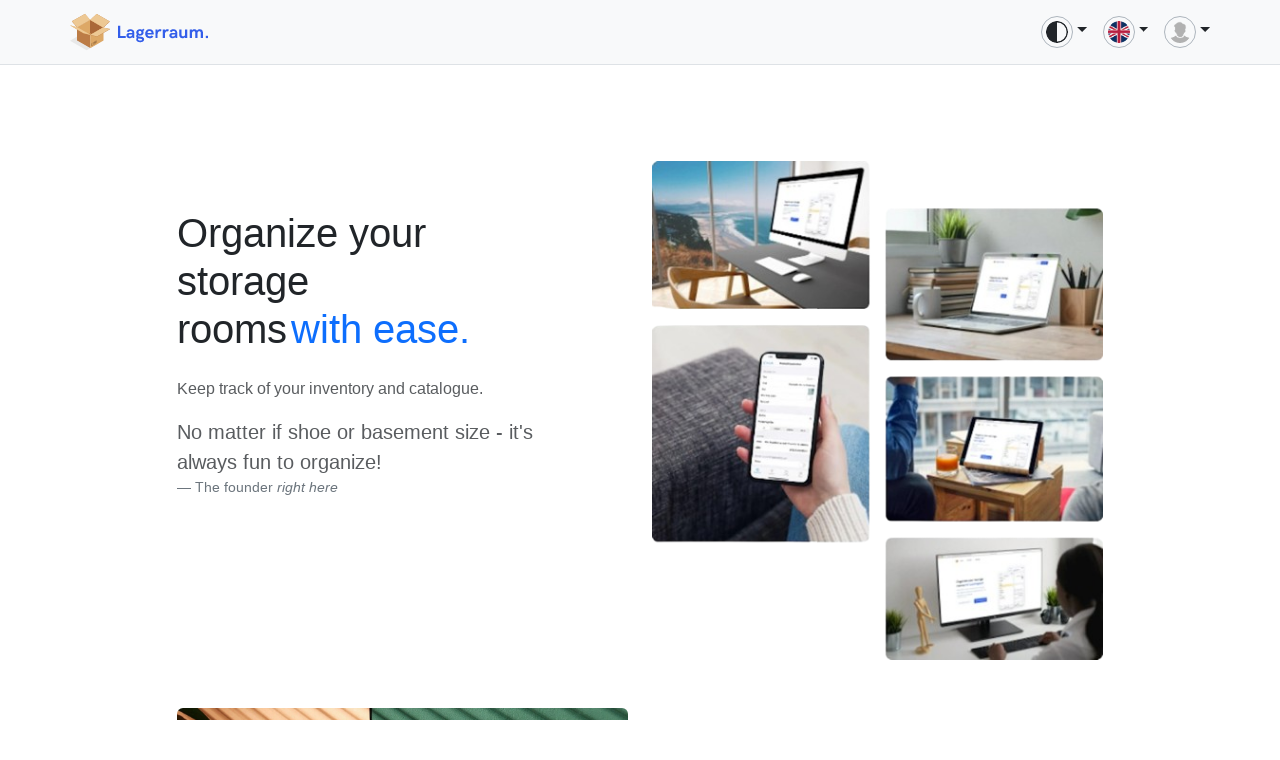

--- FILE ---
content_type: text/html
request_url: https://lagerraum.pro/
body_size: 492
content:
<!doctype html><html lang="en"><head><meta charset="utf-8"/><link rel="icon" href="/favicon.ico"/><meta name="viewport" content="width=device-width,initial-scale=1"/><meta name="theme-color" media="(prefers-color-scheme: light)" content="#F8F9FA"><meta name="theme-color" media="(prefers-color-scheme: dark)" content="#2B3035"><meta name="google" content="notranslate"/><meta name="description" content="Organize, Moreganize!" data-rh="true"/><meta name="keywords" content="Manage collections, Organize, Api, Storage" data-rh="true"/><link rel="apple-touch-icon" href="/logo1024-apple-touch-icon.png"/><link rel="manifest" href="/manifest.json"/><title>Lagerraum.pro</title><script defer="defer" src="/static/js/main.9e7c7770.js"></script><link href="/static/css/main.48e34cfa.css" rel="stylesheet"></head><body><noscript>You need to enable JavaScript to run this app.</noscript><div id="root"></div></body></html>

--- FILE ---
content_type: text/html
request_url: https://lagerraum.pro/locales/en-US@POSIX/translation.json
body_size: 492
content:
<!doctype html><html lang="en"><head><meta charset="utf-8"/><link rel="icon" href="/favicon.ico"/><meta name="viewport" content="width=device-width,initial-scale=1"/><meta name="theme-color" media="(prefers-color-scheme: light)" content="#F8F9FA"><meta name="theme-color" media="(prefers-color-scheme: dark)" content="#2B3035"><meta name="google" content="notranslate"/><meta name="description" content="Organize, Moreganize!" data-rh="true"/><meta name="keywords" content="Manage collections, Organize, Api, Storage" data-rh="true"/><link rel="apple-touch-icon" href="/logo1024-apple-touch-icon.png"/><link rel="manifest" href="/manifest.json"/><title>Lagerraum.pro</title><script defer="defer" src="/static/js/main.9e7c7770.js"></script><link href="/static/css/main.48e34cfa.css" rel="stylesheet"></head><body><noscript>You need to enable JavaScript to run this app.</noscript><div id="root"></div></body></html>